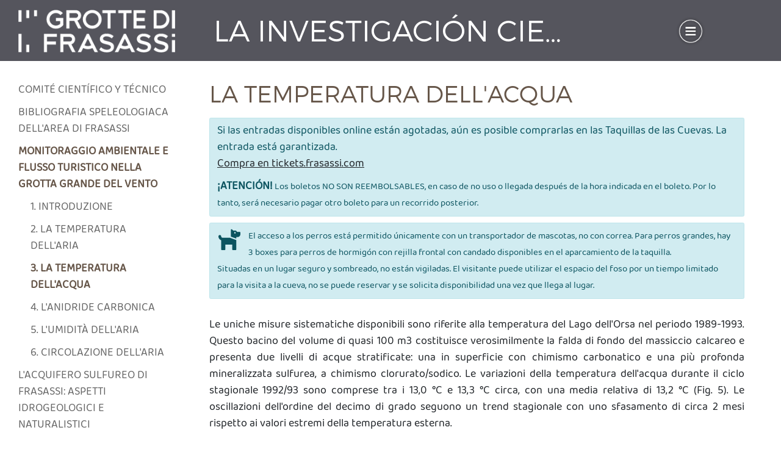

--- FILE ---
content_type: text/html; charset=utf-8
request_url: https://www.frasassi.com/GrotteMonitoraggioTempAcqua.aspx?l=es
body_size: 9018
content:


<!DOCTYPE html>
<html lang="es" dir="ltr">
<head>
<meta charset="UTF-8" />
<title>La temperatura dell'acqua - Cuevas de Frasassi</title>
<meta name="viewport" id="metaViewport" content="user-scalable=no, initial-scale=1, width=device-width, viewport-fit=cover" data-tdv-general-scale="0.5"/>
<!--<meta name="viewport" content="width=device-width, user-scalable=0, initial-scale=1, maximum-scale=1">--> <!-- viewport-fit=cover -->
<meta name="description" content="">
<meta name="keywords" content="">
<meta name="robots" content="index,follow" />
<meta name="author" content="Pix Srl"/>
<link rel="apple-touch-icon" href="/files/images/apple-touch-icon-180x180.png" sizes="180x180">
<link rel="icon" href="/files/images/favicon-32x32.png" sizes="32x32" type="image/png">
<link rel="icon" href="/files/images/favicon-16x16.png" sizes="16x16" type="image/png">
<link rel="shortcut icon" href="/files/images/shortcut.png">
<link rel="manifest" href="/files/images/manifest.json">
<link rel="mask-icon" href="/files/images/safari-pinned-tab.svg" color="#55555d">
<meta name="msapplication-config" content="/files/images/browserconfig.xml">
<meta name="theme-color" content="#55555D"/>
<meta name="apple-mobile-web-app-title" content="Cuevas de Frasassi">
<meta name="application-name" content="Cuevas de Frasassi">
<meta name="apple-mobile-web-app-capable" content="yes"/>
<meta name="apple-mobile-web-app-status-bar-style" content="default">
<meta property="og:type" content="website">
<meta property="og:url" content="https://www.frasassi.com/GrotteMonitoraggioTempAcqua.aspx?l=es">
<meta property="og:image" content="//www.frasassi.com/files/images/logo.jpg">
<meta property="og:title" content="La temperatura dell'acqua - Cuevas de Frasassi">
<meta property="og:description" content="">
<meta property="og:locale" content="es_ES">
<meta property="og:site_name" content="www.frasassi.com">
<meta name="twitter:card" content="summary_large_image" />
<meta name="twitter:title" content="La temperatura dell'acqua - Cuevas de Frasassi" />
<meta name="twitter:site" content="https://www.frasassi.com/GrotteMonitoraggioTempAcqua.aspx?l=es">
<meta name="twitter:description" content="" />
<meta name="twitter:image" content="//www.frasassi.com/files/images/logo.jpg" />
<meta name="twitter:image:alt" content="Logotipo de las Cuevas de Frasassi" />
<script type="application/ld+json">
{
  "@context": "http://schema.org/",
  "@type": "Organization",
  "name": "Grotte di Frasassi S.r.l.",
  "description": "",
  "image": "//www.frasassi.com/files/images/logo.jpg",
  "url": "//www.frasassi.com",
  "email": "marketing@frasassi.com",
  "address": {
    "@type": "PostalAddress",
    "addressLocality": "Genga",
    "addressRegion": "AN",
    "streetAddress": "Largo Leone XII, n 1",
    "postalCode": "60040",
    "addressCountry": "IT"
  },
  "vatID": "IT00222050429"
}
</script>

<style>
@font-face {
  font-family: 'Baloo Tamma 2';
  font-style: normal;
  font-weight: 400;
  font-display: swap;
  src: local('Baloo Tamma 2 Regular'), local('BalooTamma2-Regular'), url(/files/fonts/BalooTamma2-Regular.woff2) format('woff2');
  unicode-range: U+0000-00FF, U+0131, U+0152-0153, U+02BB-02BC, U+02C6, U+02DA, U+02DC, U+2000-206F, U+2074, U+20AC, U+2122, U+2191, U+2193, U+2212, U+2215, U+FEFF, U+FFFD;
}
*{font-family:'Baloo Tamma 2',Tahoma,Helvetica,Arial,Verdana}
html,body{margin:0;padding:0;font-size:62.5%;height:100%;min-height:100%;}
body * {font-size:1.8rem}
.imglingue { max-width: 3.5rem; }
@media (max-width: 991.98px) {
	#navbar-menu { position: relative !important; }
}
#menuscroll {
	overflow-y:auto;
	max-height:calc(100vh - 100px - 1.5rem);
}
@media (min-width: 1200px) {
	#menuscroll {max-height:calc(100vh - 100px - 3rem);}
}
</style>
<link href="/files/bootstrap.min.css" rel="stylesheet" type="text/css" integrity="sha384-Lm0wTZSxtXdJkBxAS0ajtHjQPKVhIP+TDrwnadd/Nr7hcnjOudx59PjIzY2WWRKQ" crossorigin="anonymous" />
<link href="/files/style-master.min.css?v15" rel="stylesheet" type="text/css" />
<script src="https://code.jquery.com/jquery-3.5.1.min.js" integrity="sha256-9/aliU8dGd2tb6OSsuzixeV4y/faTqgFtohetphbbj0=" crossorigin="anonymous"></script>
<script>window.jQuery || document.write('<script src="/files/jquery-3.5.1.min.js"><\/script>')</script>
<script src="/files/bootstrap.bundle.min.js"></script>
<script src="/files/utility.js"></script>
	<link rel="stylesheet" href="/files/font-awesome.min.css?v=1.1">
	

	<link rel="stylesheet" href="/fonts.css">
	<script>
	$(document).ready(function(){
		$('#navbarToggleExternalContent').on('show.bs.collapse', function () {
		  $(".navbar-toggler img").attr("src","/files/images/navbar/menu-pressed.png");
		})
		$('#navbarToggleExternalContent').on('hide.bs.collapse', function () {
		  $(".navbar-toggler img").attr("src","/files/images/navbar/menu.png");
		})
	});
	</script>

<script>
  (function(i,s,o,g,r,a,m){i['GoogleAnalyticsObject']=r;i[r]=i[r]||function(){
  (i[r].q=i[r].q||[]).push(arguments)},i[r].l=1*new Date();a=s.createElement(o),
  m=s.getElementsByTagName(o)[0];a.async=1;a.src=g;m.parentNode.insertBefore(a,m)
  })(window,document,'script','//www.google-analytics.com/analytics.js','ga');
  ga('create', 'UA-75466164-3', 'auto');
  ga('set', 'anonymizeIp', true);
  ga('send', 'pageview');
</script>
<!-- Facebook Pixel Code -->
<script>
!function(f,b,e,v,n,t,s)
{if(f.fbq)return;n=f.fbq=function(){n.callMethod?
n.callMethod.apply(n,arguments):n.queue.push(arguments)};
if(!f._fbq)f._fbq=n;n.push=n;n.loaded=!0;n.version='2.0';
n.queue=[];t=b.createElement(e);t.async=!0;
t.src=v;s=b.getElementsByTagName(e)[0];
s.parentNode.insertBefore(t,s)}(window,document,'script',
'https://connect.facebook.net/en_US/fbevents.js');
 fbq('init', '996102144152812'); 
fbq('track', 'PageView');
</script>
<!-- End Facebook Pixel Code -->
</head>
<body id="bodymaster">
<form method="post" action="./GrotteMonitoraggioTempAcqua.aspx?l=es" id="formmaster">
<div class="aspNetHidden">
<input type="hidden" name="__EVENTTARGET" id="__EVENTTARGET" value="" />
<input type="hidden" name="__EVENTARGUMENT" id="__EVENTARGUMENT" value="" />
<input type="hidden" name="__VIEWSTATE" id="__VIEWSTATE" value="/wEPDwULLTIwNDg4NzU1MDZkZE2l4JClCQJEOKF1tGoMNVHDAHt9QmjSZgi1kEwzEUJP" />
</div>

<script type="text/javascript">
//<![CDATA[
var theForm = document.forms['formmaster'];
if (!theForm) {
    theForm = document.formmaster;
}
function __doPostBack(eventTarget, eventArgument) {
    if (!theForm.onsubmit || (theForm.onsubmit() != false)) {
        theForm.__EVENTTARGET.value = eventTarget;
        theForm.__EVENTARGUMENT.value = eventArgument;
        theForm.submit();
    }
}
//]]>
</script>


<script src="/WebResource.axd?d=8ekskny_0KFepSFl-Zlqmx-N-zaL3k9oj5SQjH_i8Ih2dlMPE-EnX3Sf3SMzSAEa_8h9wLqAqcvmWVaHVnuhQsjns5qp-dMEY2ePgb8OlzU1&amp;t=638901608248157332" type="text/javascript"></script>


<script type="text/javascript">
//<![CDATA[
var __cultureInfo = {"name":"it-IT","numberFormat":{"CurrencyDecimalDigits":2,"CurrencyDecimalSeparator":",","IsReadOnly":true,"CurrencyGroupSizes":[3],"NumberGroupSizes":[3],"PercentGroupSizes":[3],"CurrencyGroupSeparator":".","CurrencySymbol":"€","NaNSymbol":"NaN","CurrencyNegativePattern":8,"NumberNegativePattern":1,"PercentPositivePattern":1,"PercentNegativePattern":1,"NegativeInfinitySymbol":"-∞","NegativeSign":"-","NumberDecimalDigits":2,"NumberDecimalSeparator":",","NumberGroupSeparator":".","CurrencyPositivePattern":3,"PositiveInfinitySymbol":"∞","PositiveSign":"+","PercentDecimalDigits":2,"PercentDecimalSeparator":",","PercentGroupSeparator":".","PercentSymbol":"%","PerMilleSymbol":"‰","NativeDigits":["0","1","2","3","4","5","6","7","8","9"],"DigitSubstitution":1},"dateTimeFormat":{"AMDesignator":"","Calendar":{"MinSupportedDateTime":"\/Date(-62135596800000)\/","MaxSupportedDateTime":"\/Date(253402297199999)\/","AlgorithmType":1,"CalendarType":1,"Eras":[1],"TwoDigitYearMax":2029,"IsReadOnly":true},"DateSeparator":"/","FirstDayOfWeek":1,"CalendarWeekRule":2,"FullDateTimePattern":"dddd d MMMM yyyy HH:mm:ss","LongDatePattern":"dddd d MMMM yyyy","LongTimePattern":"HH:mm:ss","MonthDayPattern":"d MMMM","PMDesignator":"","RFC1123Pattern":"ddd, dd MMM yyyy HH\u0027:\u0027mm\u0027:\u0027ss \u0027GMT\u0027","ShortDatePattern":"dd/MM/yyyy","ShortTimePattern":"HH:mm","SortableDateTimePattern":"yyyy\u0027-\u0027MM\u0027-\u0027dd\u0027T\u0027HH\u0027:\u0027mm\u0027:\u0027ss","TimeSeparator":":","UniversalSortableDateTimePattern":"yyyy\u0027-\u0027MM\u0027-\u0027dd HH\u0027:\u0027mm\u0027:\u0027ss\u0027Z\u0027","YearMonthPattern":"MMMM yyyy","AbbreviatedDayNames":["dom","lun","mar","mer","gio","ven","sab"],"ShortestDayNames":["do","lu","ma","me","gi","ve","sa"],"DayNames":["domenica","lunedì","martedì","mercoledì","giovedì","venerdì","sabato"],"AbbreviatedMonthNames":["gen","feb","mar","apr","mag","giu","lug","ago","set","ott","nov","dic",""],"MonthNames":["gennaio","febbraio","marzo","aprile","maggio","giugno","luglio","agosto","settembre","ottobre","novembre","dicembre",""],"IsReadOnly":true,"NativeCalendarName":"calendario gregoriano","AbbreviatedMonthGenitiveNames":["gen","feb","mar","apr","mag","giu","lug","ago","set","ott","nov","dic",""],"MonthGenitiveNames":["gennaio","febbraio","marzo","aprile","maggio","giugno","luglio","agosto","settembre","ottobre","novembre","dicembre",""]},"eras":[1,"d.C.",null,0]};//]]>
</script>

<script src="/ScriptResource.axd?d=YJrYdiCPZ38f2k1QwLp88UpnSmxCjcJsXAL0kN2OMuVJGIdUr7njPCEl0QPz4boVbOaj2jQmJfCYXW83bfRGbZSgkMWAKt0k2944KnK4xuUM8U5aQX2ulFYbZ-8qcRR80&amp;t=7c776dc1" type="text/javascript"></script>
<script src="/ScriptResource.axd?d=KUbja0b0sltcmKpxDK_vUdfw6GiOGJxhq3SBv-2kSC0Vx_vRHTry-WKfHzVn2u8O87u0AUEJ8qFLTCr7NBiz73NWl9Xd_N9qiavY7Vca4ZJ5AZvMJrrY42FEz26yR4_wR_TErBidfuqWkroUSRPjfA2&amp;t=7c776dc1" type="text/javascript"></script>
<div class="aspNetHidden">

	<input type="hidden" name="__VIEWSTATEGENERATOR" id="__VIEWSTATEGENERATOR" value="CC321C19" />
</div>
    <script type="text/javascript">
//<![CDATA[
Sys.WebForms.PageRequestManager._initialize('ctl00$ctl00$ScriptManagerMaster', 'formmaster', [], [], [], 90, 'ctl00$ctl00');
//]]>
</script>

    
<div class="container-fluid">

<header>
	<div class="row no-gutters fixed-top barraheader">
		<div class="col-12">
			<div class="row no-gutters">
				<div class="col-12 py-3 py-sm-4">
					<div class="row mx-0">
						<div class="col-9 col-md-4 col-lg-3 px-4 px-md-5 align-self-center logotop"><a href="/?language=es" target="_top"><img src="/files/images/logo.png" alt="" class="img-fluid-height"/></a></div>
						<div class="col-12 col-md-6 col-lg-6 px-4 px-md-5 titolosez d-none d-md-flex align-self-center"><h1 class="text-truncate text-white mx-auto">La Investigación Científica</h1></div>
						<div class="col-2 col-md-1 col-lg-2 align-self-center menutogger">
							  <nav class="navbar p-0 justify-content-end align-self-center mh-100">
								<button class="navbar-toggler mh-100 p-0" type="button" data-toggle="collapse" data-target="#navbarToggleExternalContent" aria-controls="navbarToggleExternalContent" aria-expanded="false" aria-label="Toggle navigation">
								  <img src="/files/images/navbar/menu.png" alt="" class="img-fluid-height py-0 pb-1 py-md-3">
								</button>
							  </nav>
						</div>
						<div class="col-1"></div>
					</div>
					<div class="row justify-content-end">
						<div class="col-8 col-md-3 position-relative">
							<div class="collapse" id="navbarToggleExternalContent">
								<div class="bg-white border border-secondary overflow-auto" style="max-height:70vh">
								 <ul class="list-unstyled navbar navbar-nav navbar-nav-scroll d-block">
									<li class="nav-item"><a class="nav-link text-uppercase" href="/?language=es" target="_top">Home</a></li>
									<li class="nav-item dropdown">
										<a class="nav-link dropdown-toggle text-uppercase" href="#" id="navbarScrollingDropdown" role="button" data-toggle="dropdown" aria-expanded="false">Visita a las grutas</a>
										<ul class="dropdown-menu" aria-labelledby="navbarScrollingDropdown">
											<li><h6 class="text-uppercase">Historia de las grutas</h6></li>
											<li><a class="dropdown-item" href="/grottescoperta.aspx?l=es">El Descubrimiento</a></li>
											<li><a class="dropdown-item" href="/grotteformazione.aspx?l=es">La Formación</a></li>
											<li><a class="dropdown-item" href="/grottecomitatoscientifico.aspx?l=es">La Investigación Científica</a></li>
											<!--<li><hr class="dropdown-divider"></li>-->
											<li><h6 class="text-uppercase">Los recorridos</h6></li>
											<li><a class="dropdown-item" href="/percorso-info-utili.aspx?l=es">Recorrido Turistico</a></li>
											<li><a class="dropdown-item" href="/info.aspx?l=es">Speleo-Aventura</a></li>
											<li><a class="dropdown-item" href="/grottespecialescuolapercorsi.aspx?l=es">Especial Escuela</a></li>
											<!--<li><hr class="dropdown-divider"></li>-->
											<li><h6 class="text-uppercase">INFORMACIÓN Y RESERVAS</h6></li>
											<li><a class="dropdown-item" href="/come-arrivare.aspx?l=es">Cómo llegar</a></li>
											<li><a class="dropdown-item" href="/orari_costi.aspx?l=es">Horarios/Costes</a></li>
											<li><a class="dropdown-item" href="/info-utili.aspx?l=es">Informaciones útiles</a></li>
										</ul></li>
									<li class="nav-item"><a class="nav-link text-uppercase" href="/orari_costi.aspx?l=es">Horarios/Costes</a></li>
									<li class="nav-item"><a class="nav-link text-uppercase" href="https://tickets.frasassi.com/?language=en" target="_blank">Entrada En Línea</a></li>
									<li class="nav-item"><a class="nav-link text-uppercase" href="https://www.frasassiexperiences.com?l=es" target="_blank">Frasassi Experiences</a></li>
									<li class="nav-item"><a class="nav-link text-uppercase" href="/webtv.aspx?l=es">Web TV</a></li>
									<li class="nav-item"><a class="nav-link text-uppercase" href="http://www.grottedifrasassisrl.it/" target="_blank">Sociedad transparente</a></li>
									<li class="nav-item"><a class="nav-link text-uppercase" href="/convenzionieaccordi.aspx?l=es">Socios</a></li>
									<li class="nav-item"><a class="nav-link text-uppercase" href="/contatti.aspx?l=es">Contactos</a></li>
									<li class="nav-item"><a class="nav-link text-uppercase" href="/app.aspx?l=es">Descargar la aplicación</a></li>
									<li class="nav-item"><span class="nav-link">
										<a href="/GrotteMonitoraggioTempAcqua.aspx?l=it"><img src="/language/linguait.png" alt="" class="imglingue"></a>
									
										<a href="/GrotteMonitoraggioTempAcqua.aspx?l=en"><img src="/language/linguaen.png" alt="" class="imglingue"></a>
									
										<a href="/GrotteMonitoraggioTempAcqua.aspx?l=fr"><img src="/language/linguafr.png" alt="" class="imglingue"></a>
									
										<a href="/GrotteMonitoraggioTempAcqua.aspx?l=es"><img src="/language/linguaes.png" alt="" class="imglingue"></a>
									
										<a href="/GrotteMonitoraggioTempAcqua.aspx?l=de"><img src="/language/linguade.png" alt="" class="imglingue"></a>
									
										<a href="/GrotteMonitoraggioTempAcqua.aspx?l=rs"><img src="/language/linguars.png" alt="" class="imglingue"></a>
									</span></li>
								 </ul>
								</div>
							</div>
						</div>
						<div class="col-1"></div>
					</div>
				</div>
			</div>
		</div>
	</div>
	<div class="row sottoheader">
		<div class="col-12 titolosez px-4 px-md-5">
			<div class="row d-flex d-md-none">
				<div class="col-12 pt-3"><h1 class="text-left">La Investigación Científica</h1></div>
			</div>
		
		</div>
	</div>
</header>

<div class="row pt-4 pt-xl-5 pr-xl-5 position-relative">

<div class="col-12 col-md-4 col-lg-3 pb-5 pb-0 position-relative">
<nav id="navbar-menu" class="position-fixed top-0 w-100">
<div class="row">
<div class="col-12 col-md-4 col-lg-3 px-4 px-md-5 pb-5 pb-0" id="menuscroll">
<ul>

			<li class="nav-item">
				<a href="GrotteComitatoScientifico.aspx?l=es" class="nav-link">Comité Científico y Técnico</a>
			</li>
			<li class="nav-item">
				<a href="GrotteBibliografia.aspx?l=es" class="nav-link">Bibliografia speleologiaca dell'area di frasassi</a>
			</li>
			<li class="nav-item active">
				<a href="GrotteMonitoraggioIntroduzione.aspx?l=es" class="nav-link">Monitoraggio ambientale e flusso turistico nella grotta grande del vento</a>
				<ul class="" id="navMonitoraggio">
					<li class="nav-item"><a href="GrotteMonitoraggioIntroduzione.aspx?l=es" class="nav-link">1. Introduzione</a></li>
					<li class="nav-item"><a href="GrotteMonitoraggioTempAria.aspx?l=es" class="nav-link">2. La temperatura dell'aria</a></li>
					<li class="nav-item active"><a href="GrotteMonitoraggioTempAcqua.aspx?l=es" class="nav-link">3. La temperatura dell'acqua</a></li>
					<li class="nav-item"><a href="GrotteMonitoraggioAniCarb.aspx?l=es" class="nav-link">4. L'anidride carbonica</a></li>
					<li class="nav-item"><a href="GrotteMonitoraggioUmAria.aspx?l=es" class="nav-link">5. L'umidità dell'aria</a></li>
					<li class="nav-item"><a href="GrotteMonitoraggioCircAria.aspx?l=es" class="nav-link">6. Circolazione dell'aria</a></li>
				</ul>
			</li>
			<li class="nav-item">
				<a href="GrotteAcquiferoIntroduzione.aspx?l=es" class="nav-link">L'acquifero sulfureo di frasassi: aspetti idrogeologici e naturalistici</a>
				<ul class="collapse navbar-collapse" id="navAcquifero">
					<li class="nav-item"><a href="GrotteAcquiferoIntroduzione.aspx?l=es" class="nav-link">1. Introduzione</a></li>
					<li class="nav-item"><a href="GrotteAcquiferoInquadramento.aspx?l=es" class="nav-link">2. Inquadramento geologico e geomorfologico</a></li>
					<li class="nav-item"><a href="GrotteAcquiferoIdrogeologia.aspx?l=es" class="nav-link">3. Idrogeologia</a></li>
					<li class="nav-item"><a href="GrotteAcquiferoCarsismo.aspx?l=es" class="nav-link">4. Il carsismo</a></li>
					<li class="nav-item"><a href="GrotteAcquiferoContesto.aspx?l=es" class="nav-link">5. Il contesto geografico e produttivo</a></li>
					<li class="nav-item"><a href="GrotteAcquiferoVulnerabilita.aspx?l=es" class="nav-link">6. La vulnerabilità dell´acquifero</a></li>
					<li class="nav-item"><a href="GrotteAcquiferoConclusioni.aspx?l=es" class="nav-link">7. Conclusioni</a></li>
					<li class="nav-item"><a href="GrotteAcquiferoOpereCitate.aspx?l=es" class="nav-link">8. Opere citate</a></li>
				</ul>
			</li>
			<li class="nav-item">
				<a href="GrotteChemioSintesiIntroduzione.aspx?l=es" class="nav-link">Chemiosintesi e speleogenesi in un ecosistema ipogeo: i rami sulfurei delle grotte di Frasassi</a>
				<ul class="collapse navbar-collapse" id="navChemioSintesi">
					<li class="nav-item"><a href="GrotteChemioSintesiIntroduzione.aspx?l=es" class="nav-link">1. Introduzione</a></li>
					<li class="nav-item"><a href="GrotteChemioSintesiGrotta.aspx?l=es" class="nav-link">2. La grotta - caratteri morfologici</a></li>
					<li class="nav-item"><a href="GrotteChemioSintesiFauna.aspx?l=es" class="nav-link">3. La fauna ipogea</a></li>
					<li class="nav-item"><a href="GrotteChemioSintesiEcosistema.aspx?l=es" class="nav-link">4. L´ecosistema sotterraneo</a></li>
					<li class="nav-item"><a href="GrotteChemioSintesiAzioni.aspx?l=es" class="nav-link">5. Le azioni speleogenetiche attuali</a></li>
					<li class="nav-item"><a href="GrotteChemioSintesiDeposito.aspx?l=es" class="nav-link">6. Il deposito di gesso negli ambienti fossili</a></li>
					<li class="nav-item"><a href="GrotteChemioSintesiSpeleoGenesi.aspx?l=es" class="nav-link">7. Speleogenesi</a></li>
					<li class="nav-item"><a href="GrotteChemioSintesiConclusioni.aspx?l=es" class="nav-link">8. Conclusioni</a></li>
					<li class="nav-item"><a href="GrotteChemioSintesiRingraziamenti.aspx?l=es" class="nav-link">9. Ringraziamenti</a></li>
					<li class="nav-item"><a href="GrotteChemioSintesiOpere.aspx?l=es" class="nav-link">10. Opere citate</a></li>
				</ul>
			</li>

</ul>

</div>
</div>
</nav>
</div>

	<div class="col-12 col-md-8 col-lg-9 px-4 px-md-5 partecentrale">
	<h2>La temperatura dell'acqua</h2>
	<div class="row">
		<div class="col-12 partecontenuto pb-5">
		
		<div class="alert alert-info">Si las entradas disponibles online están agotadas, aún es posible comprarlas en las Taquillas de las Cuevas. La entrada está garantizada.<br><a href="https://tickets.frasassi.com/?language=en" target="_blank">Compra en tickets.frasassi.com</a>
		<div class="w-100 mt-3"></div>
		<small><b>¡ATENCIÓN!</b> Los boletos NO SON REEMBOLSABLES, en caso de no uso o llegada después de la hora indicada en el boleto. Por lo tanto, será necesario pagar otro boleto para un recorrido posterior.</small></div>
		<div class="alert alert-info mb-5"><i class="fas fa-dog fa-2x float-left pr-3"></i> <small>El acceso a los perros está permitido únicamente con un transportador de mascotas, no con correa. Para perros grandes, hay 3 boxes para perros de hormigón con rejilla frontal con candado disponibles en el aparcamiento de la taquilla.<br>Situadas en un lugar seguro y sombreado, no están vigiladas. El visitante puede utilizar el espacio del foso por un tiempo limitado para la visita a la cueva, no se puede reservar y se solicita disponibilidad una vez que llega al lugar.</small></div>
		
    <p>Le uniche misure sistematiche disponibili sono riferite alla temperatura del Lago dell'Orsa nel periodo 1989-1993. Questo bacino del volume di quasi 100 m3 costituisce verosimilmente la falda di fondo del massiccio calcareo e presenta due livelli di acque stratificate: una in superficie con chimismo carbonatico e una più profonda mineralizzata sulfurea, a chimismo clorurato/sodico. Le variazioni della temperatura dell'acqua durante il ciclo stagionale 1992/93 sono comprese tra i 13,0 °C e 13,3 °C circa, con una media relativa di 13,2 °C (Fig. 5). Le oscillazioni dell'ordine del decimo di grado seguono un trend stagionale con uno sfasamento di circa 2 mesi rispetto ai valori estremi della temperatura esterna. <br/><br/>Le variazioni termometriche sono correlate anche con gli input della pioggia, ad apporti diretti od indiretti nella falda che sembra ricevere alimentazione dalle parti più interne del massiccio calcareo come è ben visibile nel ramo sulfureo della Grotta del Fiume. (Menichett & Galdenzi, 1995). Questi dati necessitano comunque di una accurata validazione e verifica in quanto la strumentazione di misura è particolarmente delicata ed in molti casi ha fornito informazioni completamente errate che hanno portato a trarre considerazioni poco attendibili (Dragoni & Verdacchi, 1990). <br/><br/>Le variazioni termiche dei corpi idrici costituiti da piccoli bacini alimentati direttamente dallo stillicidio come i laghetti della Sala Finlandia hanno dato valori di temperatura in equilibrio con quella dell'atmosfera sovrastante. Le misurazioni fino ad oggi eseguite non hanno fornito dati significativi che possano mostrare l'eventuale interferenza del flusso turistico sulle variazioni termiche dei corpi idrici della Grotta.</p>

	
		</div>
	</div>
	</div>
</div>
</div>

</form>	
<!-- Facebook Pixel Code -->
<noscript>
 <img height="1" width="1" src="https://www.facebook.com/tr?id=996102144152812&ev=PageView&noscript=1" alt="Frasassi Pixel"/>
</noscript>
</body>
</html>

--- FILE ---
content_type: text/css
request_url: https://www.frasassi.com/files/style-master.min.css?v15
body_size: 3230
content:
.btn.btn-link,.btn.focus,.btn:focus{box-shadow:none}.nav-mobile,ul{list-style-type:none}.nav-mobile,nav ul,nav ul li .nav-link{padding-left:0}.h1,.h2,h1,h2{font-weight:300}.object-contain,.object-cover,.object-none,.object-scaledown{object-position:center center}*{scrollbar-width:thin;scrollbar-color:#666}::-webkit-scrollbar{width:5px;height:6px;background-color:#fff}::-webkit-scrollbar-thumb{border-radius:5px;background-image:-webkit-gradient(linear,left bottom,left top,color-stop(.44,#505050),color-stop(.72,#646464),color-stop(.86,#787878))}body small{font-size:smaller}.btn,.dropdown-item,.nav-link{font-size:1.8rem}.img-fluid{max-width:100%;height:auto}.btn.btn-link{border-width:0!important;border-image-width:0;border-radius:0;line-height:1}.btn-primary{background-color:#36bac1;border-color:#36bac1}.btn-primary:active,.btn-primary:focus,.btn-primary:focus-within,.btn-primary:hover{background-color:#0cc;border-color:#0cc}.text-decoration{text-decoration:underline}.imginlink{vertical-align:middle}.textinlink{margin-left:1rem}.linktesto{font-size:2.2rem}.navbar-wrapper{border:none;border-bottom:1px solid #e1e1e1}header .fixed-top{background-color:#55555d;height:100px}.img-fluid-height{max-height:100%;width:auto}header .logotop img,header .menutogger img{max-width:100%;max-height:70px}.sottoheader{margin-top:100px}.nav>li{border-top:3px solid transparent;border-bottom:3px solid transparent;padding-bottom:2.5rem;bottom:-1px;margin-right:.6rem}.dropdown-menu>li>a,.dropdown-menu>li>a:focus,.dropdown-menu>li>a:hover,.navbar a,.navbar-toggle{color:#303433}.h1,.h2,.h3,.h4,.h5,.h6,h1,h2,h3,h4,h5,h6{color:#665649;text-transform:uppercase}.dropdown-menu{-webkit-box-shadow:none;box-shadow:none}.nav li.active,.nav li:hover{border-top:3px solid transparent;border-bottom:3px solid #2d5c88}.navbar-toggle .icon-bar{color:#fff;background:#fff}.navbar-toggler:focus,.navbar-toggler:hover{outline:0}.menu-mobile{z-index:100;background-color:#fff;border:1px solid #e1e1e1;top:40px;right:-60px}.nav-mobile{list-style-position:inside;margin-bottom:0}.nav-mobile li{border-bottom:1px solid #e1e1e1;padding-top:.5rem;padding-left:2rem;padding-right:2rem}.nav-mobile li:last-child{border-width:0}.videoshare .media-body{font-size:1rem;color:#000}.addrfrasassi .media-body,.addrfrasassi a,.addrfrasassi a:active,.addrfrasassi a:focus,.addrfrasassi a:hover,.addrfrasassi a:link,.addrfrasassi a:visited{font-size:1.7rem;color:#111}.addrfrasassi img{height:12rem}.rigaseparazione{padding:30px 10px;border-bottom:2px solid #f5f4f2;margin-left:0}.modal-header,.senzalinea{border-bottom-width:0}.qrcode img{margin-top:0;border:1px solid #ddd}.infoutili .row+.row{margin-top:2rem}.h1,.h2,.h3,.h4,.h5,.h6,h1,h2,h3,h4,h5,h6{font-family:Montserrat,Tahoma,Helvetia}.h1,h1{font-size:4.8rem}.h2,h2{font-size:3.8rem}.h3,.h4,h3,h4{font-size:3rem}.h5,.partecentrale .textinlineh5,h5{font-size:2rem}.h6,h6{font-size:1.5rem}.h1 a:active,.h1 a:focus,.h1 a:hover,.h1 a:link,.h1 a:visited,.h2 a:active,.h2 a:focus,.h2 a:hover,.h2 a:link,.h2 a:visited,.h3 a:active,.h3 a:focus,.h3 a:hover,.h3 a:link,.h3 a:visited,.h4 a:active,.h4 a:focus,.h4 a:hover,.h4 a:link,.h4 a:visited,.h5 a:active,.h5 a:focus,.h5 a:hover,.h5 a:link,.h5 a:visited,.h6 a:active,.h6 a:focus,.h6 a:hover,.h6 a:link,.h6 a:visited,.partecentrale .h1 span,.partecentrale .h2 span,.partecentrale .h3 span,.partecentrale .h4 span,.partecentrale .h5 span,.partecentrale .h6 span,.partecentrale h1 span,.partecentrale h2 span,.partecentrale h3 span,.partecentrale h4 span,.partecentrale h5 span,.partecentrale h6 span,h1 a:active,h1 a:focus,h1 a:hover,h1 a:link,h1 a:visited,h2 a:active,h2 a:focus,h2 a:hover,h2 a:link,h2 a:visited,h3 a:active,h3 a:focus,h3 a:hover,h3 a:link,h3 a:visited,h4 a:active,h4 a:focus,h4 a:hover,h4 a:link,h4 a:visited,h5 a:active,h5 a:focus,h5 a:hover,h5 a:link,h5 a:visited,h6 a:active,h6 a:focus,h6 a:hover,h6 a:link,h6 a:visited{font-family:inherit;font-size:inherit}.partecentrale .h1,.partecentrale h1{margin-bottom:1.9rem}.partecentrale .h2,.partecentrale .h3,.partecentrale .h4,.partecentrale .h5,.partecentrale h2,.partecentrale h3,.partecentrale h4,.partecentrale h5{margin-bottom:1.8rem}.partecentrale .h6,.partecentrale h6{margin-bottom:1rem}.partecontenuto>p{text-align:justify}nav ul li a,nav ul li a:active,nav ul li a:focus,nav ul li a:hover,nav ul li a:link,nav ul li a:visited{color:#666;text-transform:uppercase}nav ul>li.active>a,nav ul>li.active>a:active,nav ul>li.active>a:focus,nav ul>li.active>a:hover,nav ul>li.active>a:link,nav ul>li.active>a:visited{color:#665649;font-weight:700}nav ul li>ul{margin-left:2rem}.navbar-nav{padding:.5rem 0}.dropdown-menu.show,.navbar-nav.show,.nivo-box img{display:block}.dropdown-item:focus,.dropdown-item:hover,.navbar-nav .nav-link:focus,.navbar-nav .nav-link:hover{text-decoration:none;background-color:#f8f9fa}.dropdown-menu h6{padding:.25rem 1.5rem}.dropdown-item,.navbar-nav .nav-link{display:block;width:100%;padding:.25rem 1.5rem;clear:both;white-space:nowrap}.partecentrale a,.partecentrale a:active,.partecentrale a:focus,.partecentrale a:hover,.partecentrale a:link,.partecentrale a:visited{color:#212529;text-decoration:underline}.partecentrale a.inevidenza,.partecentrale a.inevidenza:active,.partecentrale a.inevidenza:focus,.partecentrale a.inevidenza:hover,.partecentrale a.inevidenza:link,.partecentrale a.inevidenza:visited{color:#665649;text-decoration:underline}.partecentrale a.unpoinevidenza,.partecentrale a.unpoininevidenza:active,.partecentrale a.unpoininevidenza:focus,.partecentrale a.unpoininevidenza:hover,.partecentrale a.unpoininevidenza:link,.partecentrale a.unpoininevidenza:visited{color:#333;text-decoration:underline}.partecentrale .downloadlaboratorio i{color:#777;margin-right:1rem}.partecentrale .downloadlaboratorio a,.partecentrale .downloadlaboratorio a:active,.partecentrale .downloadlaboratorio a:focus,.partecentrale .downloadlaboratorio a:hover,.partecentrale .downloadlaboratorio a:link,.partecentrale .downloadlaboratorio a:visited{color:#333;text-decoration:none}.form-control{border:1px solid #111;font-size:1.8rem}.numeroverde,.partecentrale a.numeroverde,.partecentrale a.numeroverde:active,.partecentrale a.numeroverde:focus,.partecentrale a.numeroverde:hover,.partecentrale a.numeroverde:link,.partecentrale a.numeroverde:visited{color:#01b166}.infoutili strong{font-weight:400}.infoutili .fas{color:#c1c5c9}.nivoSlider{position:relative;width:100%;height:auto;overflow:hidden}.nivoSlider img{position:absolute;top:0;left:0;max-width:none}.nivo-main-image{display:block!important;position:relative!important;width:100%!important}.nivo-box,.nivo-slice{display:block;z-index:5}.nivoSlider a.nivo-imageLink{position:absolute;top:0;left:0;width:100%;height:100%;border:0;padding:0;margin:0;z-index:6;display:none;background:#fff;opacity:0}.nivo-slice{position:absolute;height:100%;top:0}.nivo-box{position:absolute;overflow:hidden}.nivo-caption{position:absolute;left:0;bottom:0;background:#000;color:#fff;width:100%;z-index:8;padding:5px 10px;opacity:.8;overflow:hidden;display:none;-moz-opacity:.8;-webkit-box-sizing:border-box;-moz-box-sizing:border-box;box-sizing:border-box}.nivo-caption p{padding:5px;margin:0}.nivo-caption a{display:inline!important}.nivo-controlNav.nivo-thumbs-enabled,.nivo-html-caption{display:none}.nivo-directionNav a{position:absolute;top:45%;z-index:9;cursor:pointer}.nivo-prevNav{left:0}.nivo-nextNav{right:0}.nivo-controlNav{text-align:center;padding:15px 0}.nivo-controlNav a{cursor:pointer}.nivo-controlNav a.active{font-weight:700}.modal-header .btn-close{padding:calc(var(--bs-modal-header-padding-y) * .5) calc(var(--bs-modal-header-padding-x) * .5);margin:calc(var(--bs-modal-header-padding-y) * -.5) calc(var(--bs-modal-header-padding-x) * -.5) calc(var(--bs-modal-header-padding-y) * -.5) auto}.btn-close{box-sizing:content-box;width:1em;height:1em;padding:.25em;color:#000;background:url(data:image/svg+xml,%3csvg xmlns='http://www.w3.org/2000/svg' viewBox='0 0 16 16' fill='%23000'%3e%3cpath d='M.293.293a1 1 0 0 1 1.414 0L8 6.586 14.293.293a1 1 0 1 1 1.414 1.414L9.414 8l6.293 6.293a1 1 0 0 1-1.414 1.414L8 9.414l-6.293 6.293a1 1 0 0 1-1.414-1.414L6.586 8 .293 1.707a1 1 0 0 1 0-1.414z'/%3e%3c/svg%3e) center/1em auto no-repeat;border:0;border-radius:.375rem;opacity:.5}.object-contain,.object-cover,.object-fill,.object-none,.object-scaledown,.ratio>*{width:100%;height:100%}@media (max-width:1199.98px){.dropdown-item,.nav-link{font-size:1.5rem}.barraheader h1{font-size:2.8rem}}@media (max-width:991.98px){.linktesto{font-size:1.8rem}}@media (min-width:768px) and (max-width:991.98px){.dropdown-item,.nav-link{font-size:1rem}}@media (max-width:767.98px){.pix img{height:5rem}.textinlink{margin-left:0;display:block;margin-top:1rem}.linktesto{font-size:2rem}.rigaseparazione{padding:30px 0}}@media (max-width:575.98px){.addrfrasassi img{height:9rem}.addrfrasassi .media-body,.addrfrasassi a,.addrfrasassi a:active,.addrfrasassi a:focus,.addrfrasassi a:hover,.addrfrasassi a:link,.addrfrasassi a:visited{font-size:1.4rem}.textinlink{margin-left:1rem;display:inline-block;margin-top:0}header .fixed-top{height:50px}.sottoheader{margin-top:50px}header .logotop img{max-height:30px}header .menutogger img{max-height:30px;padding-bottom:.2rem}.h1,h1{font-size:3.5rem}.h2,h2{font-size:3rem}.h3,h3{font-size:2.8rem}.h4,h4{font-size:2.5rem}.h5,h5{font-size:2rem}.h6,h6{font-size:1.5rem}.partecentrale .h1,.partecentrale h1{margin-bottom:2rem}.partecentrale .h2,.partecentrale .h3,.partecentrale .h4,.partecentrale .h5,.partecentrale h2,.partecentrale h3,.partecentrale h4,.partecentrale h5{margin-bottom:1.8rem}.partecentrale .h6,.partecentrale h6{margin-bottom:1rem}.dropdown-item,.navbar-nav .nav-link{padding:.75rem 1.5rem}}@media (max-width:392.98px){.partecentrale .h5.prezzo,.partecentrale h5.prezzo{font-size:1.4rem}}.ratio{position:relative;width:100%}.ratio::before{display:block;padding-top:var(--bs-aspect-ratio);content:""}.ratio>*{position:absolute;top:0;left:0}.ratio-16x9{--bs-aspect-ratio:56.25%}.ratio-21x9{--bs-aspect-ratio:42.8571428571%}.object-cover{object-fit:cover}.object-contain{object-fit:contain}.object-fill{object-fit:fill}.object-scaledown{object-fit:scale-down}.object-none{object-fit:none}

--- FILE ---
content_type: text/plain
request_url: https://www.google-analytics.com/j/collect?v=1&_v=j102&aip=1&a=789068193&t=pageview&_s=1&dl=https%3A%2F%2Fwww.frasassi.com%2FGrotteMonitoraggioTempAcqua.aspx%3Fl%3Des&ul=en-us%40posix&dt=La%20temperatura%20dell%27acqua%20-%20Cuevas%20de%20Frasassi&sr=1280x720&vp=1280x720&_u=YEBAAEABAAAAACAAI~&jid=649734372&gjid=2038065633&cid=208458663.1768944095&tid=UA-75466164-3&_gid=1945614038.1768944095&_r=1&_slc=1&z=2025387910
body_size: -450
content:
2,cG-WM23S60VP3

--- FILE ---
content_type: application/javascript
request_url: https://www.frasassi.com/files/utility.js
body_size: 1727
content:
function formatprice(numero){return round(numero,2).toFixed(2)}
function formatpriceLCID(numero,lingualcid){return round(numero,2).toLocaleString(lingualcid,{minimumFractionDigits:2,maximumFractionDigits:2}); }
function formatdateLCID(data,lingualcid){return data.toLocaleDateString(lingualcid, { year: 'numeric', month: '2-digit', day: '2-digit' }); }
function round(numero,decimali){return +(Math.round(numero+"e+"+decimali)+"e-"+decimali)}
function encodetestoapos(testo){return null!=testo&&null!=testo&&testo.length>0&&(testo=testo.replace(/\'/g,"\\'")),testo}
function encodetestoquot(testo){return null!=testo&&null!=testo&&testo.length>0&&(testo=testo.replace(/\"/g,'\\"')),testo}
function encodetestoxurl(testo){if(null!=testo&&null!=testo&&testo.length>0){if(0!=testo.indexOf("http://")&&0!=testo.indexOf("https://")&&0!=testo.indexOf("/")){var o=testo;o=(o=o.substring(0,-1==o.indexOf("#")?o.length:o.indexOf("#"))).substring(0,-1==o.indexOf("?")?o.length:o.indexOf("?")),testo=o.substr(0,o.lastIndexOf("/")+1)+testo;return testo;}}}
function encodetestoparameterurl(testo){return null!=testo&&null!=testo&&testo.length>0&&(testo=encodeURIComponent(testo).replace(/_/g,"%5F")),testo}
  function encodetestoparametroxurl (url) {
	return encodeURIComponent(url);
  }  
function encodetestoxtag(testo){return null!=testo&&null!=testo&&testo.length>0&&(testo=testo.replace(/\"/g,"&quot;")),testo}
function encodetestoxtagurl(testo){return null!=testo&&null!=testo&&testo.length>0&&(testo=encodetestoxurl(testo).replace(/&/g,"&amp;")),testo}
function isemail(testo){return Filtro=/^([a-zA-Z0-9_\.\-])+\@(([a-zA-Z0-9\-])+\.)+([a-zA-Z0-9]{2,})$/,!!Filtro.test(testo)}
String.prototype.replaceAll = function(testooriginale,testosostitutivo) {
  var target = this;
  return target.replace(new RegExp(testooriginale, 'g'),testosostitutivo);
};

  function formatdata(dataora) {
	return prerepeatconcat(dataora.getDate(),2,'0') + "/" + prerepeatconcat((dataora.getMonth()+1),2,'0') + "/" + prerepeatconcat(dataora.getFullYear(),4,'0');
  }
  
  function formatora(dataora) {
	return prerepeatconcat(dataora.getHours(),2,'0') + ":" + prerepeatconcat(dataora.getMinutes(),2,'0');
  }
  
  function prerepeatconcat(testo,lunghezzastringa,chardaripetere) {
	 return chardaripetere.repeat(lunghezzastringa-testo.toString().length) + testo;
  }
  
function clicktoemail (email) {
	return "mailto:" + email;
  }

  function sharetofacebook (url) {
	return "http://www.facebook.com/sharer.php?u=" + encodetestoparametroxurl(url);
  }

  function sharetotwitter (testo) {
	return "https://twitter.com/intent/tweet?source=webclient&text=" + encodetestoparametroxurl(testo.replace("\"", "-"));
  }

  function sharetogoogle (url) {
	return "https://plusone.google.com/_/+1/confirm?hl=en&url=" + encodetestoparametroxurl(url);
  }

  function sharetoinstagram (titolo, testo, immagine, url, nomesito) {
	return "http://social.videoshare.it/v6_0.aspx?source=webclient&url=" + encodetestoparametroxurl(url) + "&titolo=" + encodetestoparametroxurl(titolo.replace("\"", "-")) + "&testo=" + encodetestoparametroxurl(testo) + "&image=" + encodetestoparametroxurl(immagine) + "&nomesito=" + encodetestoparametroxurl(nomesito);
  }

  function sharetopinterest (titolo, url) {
	return "http://pinterest.com/pin/create/button/?url=" + encodetestoparametroxurl(url) + "&description=" + encodetestoparametroxurl(titolo.replace("\"", "-"));
  }

  function sharetolinkedin (titolo, url, sitename) {
	return "https://www.linkedin.com/shareArticle?mini=true&url=" + encodetestoparametroxurl(url) + "&title=" + encodetestoparametroxurl(titolo.replace("\"", "-")) + "&source=" + encodetestoparametroxurl(sitename);
  }

  function sharetotiktok (titolo, url, sitename) {
	//da completare
	return "" + encodetestoparametroxurl(url) + "&title=" + encodetestoparametroxurl(titolo.replace("\"", "-")) + "&source=" + encodetestoparametroxurl(sitename);
  }

  function sharetowhatsapp (testo) {
	return "https://wa.me/?text=" + encodetestoparametroxurl(testo);
  }
  
  function sharetoemail (subject, testo) {
	return "mailto:?subject=" + encodetestoparametroxurl(subject) + "&body=" + encodetestoparametroxurl(testo.replace("\"", "-"));
  }

function setCookie(cname, cvalue, exdays, samesite) {
  const d = new Date();
  d.setTime(d.getTime() + (exdays*24*60*60*1000));
  let expires = "expires="+ d.toUTCString();
  let samesitetext='';
  switch (samesite.toLowerCase()) {
	case '': samesitetext="none";
		break;
	case 'none': samesitetext="none";
		break;
	case 'lax': samesitetext="lax";
		break;
	case 'strict': samesitetext="strict";
		break;
  }
  document.cookie = cname + "=" + cvalue + ";domain=." + window.location.hostname + ";" + expires + ";path=/;secure;samesite=" + samesite;
}

function getCookie(cname) {
  let name = cname + "=";
  let decodedCookie = decodeURIComponent(document.cookie);
  let ca = decodedCookie.split(';');
  for(let i = 0; i <ca.length; i++) {
    let c = ca[i];
    while (c.charAt(0) == ' ') {
      c = c.substring(1);
    }
    if (c.indexOf(name) == 0) {
      return c.substring(name.length, c.length);
    }
  }
  return "";
}